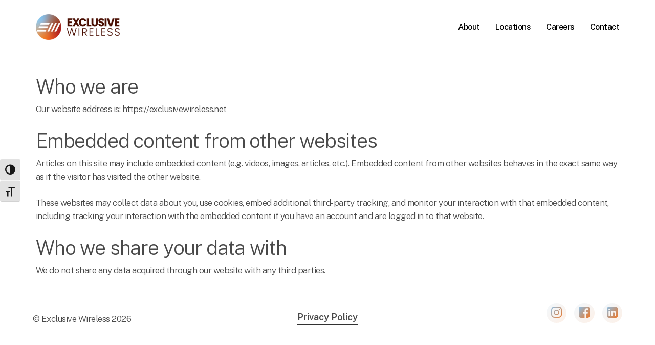

--- FILE ---
content_type: text/css
request_url: https://exclusivewireless.net/wp-content/plugins/hrc-jobs/assets/css/hrc-jobs-public.css?ver=1768607719
body_size: 816
content:
/*
Plugin Name: HRC Jobs
Description: Styles for the frontend job listings.
*/

#hrc-jobs-lister-app {
    font-family: Arial, sans-serif;
    max-width: 1200px;
    margin: 20px auto;
    padding: 20px;
    background-color: #f9f9f9;
    border-radius: 8px;
    box-shadow: 0 2px 4px rgba(0,0,0,0.1);
}

.hrc-jobs-filters-container {
    display: flex;
    flex-wrap: wrap;
    gap: 10px;
    margin-bottom: 20px;
    padding: 15px;
    background-color: #e8eef2;
    border-radius: 5px;
    align-items: center;
}

.hrc-jobs-filters-container input[type="text"],
.hrc-jobs-filters-container select {
    flex: 1; /* Allows elements to grow and shrink */
    padding: 10px;
    border: 1px solid #ccc;
    border-radius: 4px;
    min-width: 150px; /* Ensure a minimum width for readability */
}

.hrc-jobs-filters-container button {
    padding: 10px 15px;
    background-color: #89bfe7;
    color: white;
    border: none;
    border-radius: 4px;
    cursor: pointer;
    transition: background-color 0.3s ease;
}

.hrc-jobs-filters-container button:hover {
    background-color: #f07522;
}

.hrc-jobs-grid {
    display: grid;
    grid-template-columns: repeat(auto-fill, minmax(300px, 1fr));
    gap: 20px;
}

.hrc-job-card {
    background-color: #ffffff;
    border: 1px solid #e0e0e0;
    border-radius: 8px;
    padding: 20px;
    box-shadow: 0 1px 3px rgba(0,0,0,0.08);
    transition: transform 0.2s ease, box-shadow 0.2s ease;
    display: flex;
    flex-direction: column;
    justify-content: space-between;
}

.hrc-job-card:hover {
    transform: translateY(-3px);
    box-shadow: 0 4px 8px rgba(0,0,0,0.15);
}

.hrc-job-title {
    font-size: 1.1em;
    color: #333;
    margin-top: 0;
    margin-bottom: 10px;
}

.hrc-job-location, .hrc-job-department {
    font-size: 0.9em;
    color: #555;
    margin-bottom: 5px;
}

.hrc-job-description {
    font-size: 0.8em;
    color: #666;
    line-height: 1.5;
    margin-bottom: 5px;
    flex-grow: 1; /* Allows description to take available space */
}

.hrc-job-apply-button {
    display: inline-block;
    background: linear-gradient(125deg, #89bfe7, #f07522);
    color: white;
    padding: 5px 20px;
    border-radius: 5px;
    text-decoration: none;
    text-align: center;
    transition: background-color 0.3s ease;
    align-self: flex-start; /* Align button to start within the flex container */
}

.hrc-job-apply-button:hover {
    background-color: #f07522;
}

#hrc-jobs-loading-indicator, #hrc-jobs-no-results {
    text-align: center;
    padding: 20px;
    font-size: 1.1em;
    color: #555;
}

/* Responsive adjustments */
@media (max-width: 768px) {
    .hrc-jobs-filters-container {
        flex-direction: column;
        align-items: stretch;
    }

    .hrc-jobs-filters-container input[type="text"],
    .hrc-jobs-filters-container select,
    .hrc-jobs-filters-container button {
        width: 100%;
        margin-right: 0;
    }

    .hrc-jobs-grid {
        grid-template-columns: 1fr; /* Single column on small screens */
    }
}


--- FILE ---
content_type: application/javascript
request_url: https://exclusivewireless.net/wp-content/plugins/hrc-jobs/assets/js/hrc-jobs-public.js?ver=1768607719
body_size: 667
content:
document.addEventListener('DOMContentLoaded', function() {
    const jobsContainer = document.getElementById('hrc-jobs-results-container');
    const loadingIndicator = document.getElementById('hrc-jobs-loading-indicator');
    const noResultsMessage = document.getElementById('hrc-jobs-no-results');
    const keywordSearch = document.getElementById('hrc-jobs-keyword-search');
    const departmentFilter = document.getElementById('hrc-jobs-department-filter');
    const cityFilter = document.getElementById('hrc-jobs-city-filter');
    const stateFilter = document.getElementById('hrc-jobs-state-filter');
    const searchButton = document.getElementById('hrc-jobs-search-button');

    // Function to perform AJAX search
    function performJobSearch() {
        if (loadingIndicator) loadingIndicator.style.display = 'block';
        if (jobsContainer) jobsContainer.style.display = 'none';
        if (noResultsMessage) noResultsMessage.style.display = 'none';

        const formData = new FormData();
        formData.append('action', 'hrc_jobs_filter');
        formData.append('nonce', hrcJobsAjax.nonce); // Global object from wp_localize_script
        formData.append('keyword', keywordSearch ? keywordSearch.value : '');
        formData.append('department', departmentFilter ? departmentFilter.value : '');
        formData.append('city', cityFilter ? cityFilter.value : '');
        formData.append('state', stateFilter ? stateFilter.value : '');

        fetch(hrcJobsAjax.ajax_url, {
            method: 'POST',
            body: formData
        })
        .then(response => response.json())
        .then(data => {
            if (loadingIndicator) loadingIndicator.style.display = 'none';
            if (data.success) {
                if (jobsContainer) jobsContainer.innerHTML = data.data.html;
                if (jobsContainer) {
                    if (data.data.job_count > 0) {
                        jobsContainer.style.display = 'block';
                    } else {
                        noResultsMessage.style.display = 'block';
                    }
                }
            } else {
                if (jobsContainer) jobsContainer.innerHTML = '<p class="error-message">Error fetching jobs. Please try again.</p>';
                if (jobsContainer) jobsContainer.style.display = 'block';
                console.error('AJAX Error:', data.data);
            }
        })
        .catch(error => {
            if (loadingIndicator) loadingIndicator.style.display = 'none';
            if (jobsContainer) jobsContainer.innerHTML = '<p class="error-message">Network error. Could not connect to server.</p>';
            if (jobsContainer) jobsContainer.style.display = 'block';
            console.error('AJAX Network Error:', error);
        });
    }

    // Attach event listeners
    if (searchButton) {
        searchButton.addEventListener('click', performJobSearch);
    }

    if (keywordSearch) {
        keywordSearch.addEventListener('keypress', function(e) {
            if (e.key === 'Enter') { // Enter key
                performJobSearch();
            }
        });
    }

    // Optionally, trigger search on dropdown change
    if (departmentFilter) {
        departmentFilter.addEventListener('change', performJobSearch);
    }
    if (cityFilter) {
        cityFilter.addEventListener('change', performJobSearch);
    }
    if (stateFilter) {
        stateFilter.addEventListener('change', performJobSearch);
    }
});
